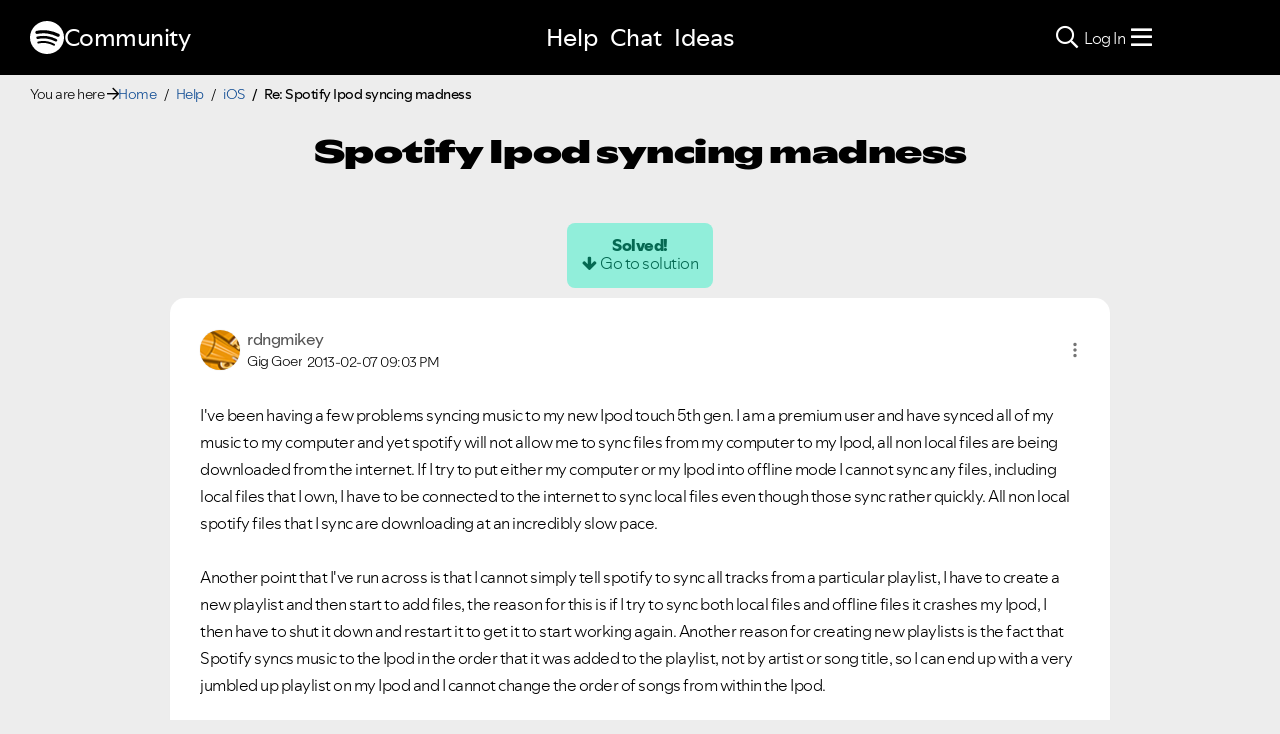

--- FILE ---
content_type: text/javascript
request_url: https://community.spotify.com/html/@FC352BC1E0D397AE9D4A58D2EFDCC4C7/assets/gtmcustomevents.js
body_size: 2625
content:
var debug = false;

jQuery(document).ready(function ($) {

    $.fn.isInViewport = function () {
        let elementTop = $(this).offset().top;
        let elementBottom = elementTop + $(this).outerHeight();

        let viewportTop = $(window).scrollTop();
        let viewportBottom = viewportTop + $(window).height();

        return elementBottom > viewportTop && elementTop < viewportBottom;
    };

    /* init */

    //-- function to track from within widgets
    window.spotTrack = {
        track : function(event, action, label, value){
            gtmTagPush(event, action, label, value);
        }
    };

    //-- help page
    if($(".lia-quilt-layout-custom-help-page-layout").length){

        /* -- Help Nav */
        //-- clicking on one of the 3 sections
        var owl = $('#carouselWizard');
        $('#help-tools-nav button').on("click", function () {
            gtmTagPush("Help.Nav.Options", "click", $(this).text());
        });
        /* -- Help Nav */

    }
    //-- end help page

    //-- main menu
    if ($(".navbar-default").length) {
        console.log("there's a main menu");

        // Premium clicks
        $('.navbar-default .premium-track-1').on('click', function (e) {
            gtmTagPush("Homepage.MainNav.ExplorePremium1", "click", "Explore Premium Individual");
        });
        $('.navbar-default .premium-track-2').on('click', function (e) {
            gtmTagPush("Homepage.MainNav.ExplorePremium2", "click", "Explore Premium Duo");
        });
        $('.navbar-default .premium-track-family').on('click', function (e) {
            gtmTagPush("Homepage.MainNav.ExplorePremiumFamily", "click", "Explore Premium Family");
        });
        $('.navbar-default .premium-track-student').on('click', function (e) {
            gtmTagPush("Homepage.MainNav.ExplorePremiumStudent", "click", "Explore Premium Student");
        });
        $('.navbar-default .track-install').on('click', function (e) {
            gtmTagPush("Homepage.MainNav.PremiumInstall", "click", "Premium Install");
        });
    }
    //-- end main menu


    //-- homepage
    if ($(".lia-quilt-layout-custom-home-page-layout").length) {
       
        var owl = $('.owl-carousel').last();
        var owlTopics = $('#carouselTopics.owl-carousel');
        var owlBlog = $('#carouselBlog.owl-carousel');
        var topicsWidgetTS = 0, topicsWidgetDwellTime = 10, topicsWidgetDwelled = false;
        var rockstarWidgetTS = 0, rockstarWidgetDwellTime = 10, rockstarWidgetDwelled = false;
        var blogWidgetTS = 0, blogWidgetDwellTime = 10, blogWidgetDwelled = false;
        var owlTopicsMob = $('#carouselTopics .owl-carousel');

        owl.on('initialize.owl.carousel', function (event) {
            console.log('initialize.owl.carousel');
        });

        owl.on('initialize.owl.carousel', function (event) {
            console.log('initialize.owl.carousel');
        });


        owl.on('initialized.owl.carousel', function (event) {
            setTimeout(function () {
                /* Featured/Popular/Latest Topics widget */
                $(".lia-quilt-layout-custom-home-page-layout .lia-quilt-row-main-topics .homepage-panel-topics .radioTitles li").on("click", function () {
                    gtmTagPush("Homepage.Widget.Topics.Tabs", "click", $(this).text());
                });
                //-- prev/next buttons
                $("#carouselTopics .owl-nav button").on("click", function () {
                    gtmTagPush("Homepage.Widget.Topics", "click", $(this).find('span').attr("aria-label"), $(this).closest('section').find('ul li.active').text());
                });

                //-- clicking on an article
                $("#carouselTopics a").on("click", function () {
                    gtmTagPush("Homepage.Widget.Topics." + $(this).closest('.topicTheme1').attr('id'), "click", $(this).attr('href'));
                });

                //-- clicking on more
                $("#carouselTopics .topicTheme1 button").on("click", function () {
                    gtmTagPush("Homepage.Widget.Topics." + $(this).closest('.topicTheme1').attr('id'), "click", $(this).text());
                });

                //-- dot buttons
                $("#carouselTopics .owl-dots button").on("click", function () {
                    gtmTagPush("Homepage.Widget.Topics", "click", "dot", $(this).attr('aria-label'));
                });

                //-- track slide loads
                gtmTagPush("Homepage.Widget.Topics", "load", "n/a", "Featured topics");
                owlTopics.on('changed.owl.carousel', function (event) {
                    if ($(window).width() > 768) {
                        gtmTagPush("Homepage.Widget.Topics", "load", "n/a", $(this).closest('section').find('ul li.active').text());
                    }
                })
                //-- track drags
                owlTopics.on('dragged.owl.carousel', function (event) {
                    if ($(window).width() > 768) { //desktop
                        gtmTagPush("Homepage.Widget.Topics", "dragSlide", "n/a", $(this).closest('section').find('ul li.active').text());
                    }
                });
                owlTopicsMob.on('dragged.owl.carousel', function () {
                    gtmTagPush("Homepage.Widget.Topics", "dragPosts", "n/a", $(this).closest('.topicTheme1').attr('id').replace("-", " "));
                })
                /* -- Featured/Popular/Latest Topics widget */

                /* Rockstars widget */
                // circle clicks
                $('.homepage-panel-stars .jbTooltip').on('click', function (e) {
                    gtmTagPush("Homepage.Widget.Rockstars", "click", "circle", $(this).attr('alt'));
                })
                // circle hovers
                $('.homepage-panel-stars .jbTooltip').on('mouseover', function (e) {
                    gtmTagPush("Homepage.Widget.Rockstars", "hover", "circle", $(this).attr('alt'));
                })
                // find out more
                $('.homepage-panel-stars .btn-primary').on('click', function (e) {
                    gtmTagPush("Homepage.Widget.Rockstars", "click", $(this).text());
                })
                /* -- Rockstars widget */

                /* Blog widget */
                //-- prev/next buttons
                $("#carouselBlog .owl-nav button").on("click", function () {
                    gtmTagPush("Homepage.Widget.Blog", "click", $(this).find('span').attr("aria-label"));
                });

                //-- clicking on an article
                $("#carouselBlog a").on("click", function () {
                    gtmTagPush("Homepage.Widget.Blog.Item", "click", $(this).attr('href'));
                });

                //-- dot buttons
                $(".homepage-panel-blog .owl-dots button").on("click", function () {
                    gtmTagPush("Homepage.Widget.Blog", "click", "dot", $(this).attr('aria-label'));
                });
                //-- track drags
                owlBlog.on('dragged.owl.carousel', function () {
                    gtmTagPush("Homepage.Widget.Blog", "dragPosts", "n/a");
                })
                /* -- Blog widget */

                /* Homepage category browser widget */
                //-- clicking on one of the 3 sections
                $('.homepage-category-browser a').on("click", function () {
                    gtmTagPush("Homepage.Widget.Categories", "click", $(this).find('h3').text());
                });
                /* -- Homepage category browser widget */

            }, 500);
            debug ? console.log("initialised last owl") : null;
        });
        if (typeof window.initHomepageCarousels === "function") {
            initHomepageCarousels();
        } else {
            console.log("initHomepageCarousels failed")
        }
        

        //-- dwell times
        $(window).scroll(function () {
            /* Featured/Popular/Latest Topics widget */
            if (topicsWidgetTS == 0 && !topicsWidgetDwelled) {
                if ($('.lia-quilt-layout-custom-home-page-layout .lia-quilt-row-main-topics .homepage-panel-topics .topicListContainer').isInViewport()) {
                    topicsWidgetTS = Date.now();
                    setTimeout(function () {
                        if ($('.lia-quilt-layout-custom-home-page-layout .lia-quilt-row-main-topics .homepage-panel-topics ').isInViewport()) {
                            gtmTagPush("Homepage.Widget.Topics", "dwell", "Featured/Popular/Latest Topics", "At least " + topicsWidgetDwellTime + " seconds");
                            topicsWidgetDwelled = true;
                        }
                    }, (topicsWidgetDwellTime * 1000));
                }
            }

            /* Rockstars widget */
            if (rockstarWidgetTS == 0 && !rockstarWidgetDwelled) {
                if ($('.lia-quilt-layout-custom-home-page-layout .lia-quilt-row-main-stars').isInViewport()) {
                    rockstarWidgetTS = Date.now();
                    setTimeout(function () {
                        if ($('.lia-quilt-layout-custom-home-page-layout .lia-quilt-row-main-topics .homepage-panel-topics ').isInViewport()) {
                            gtmTagPush("Homepage.Widget.Blog", "dwell", "The Spotify Stars Program", "At least " + blogWidgetDwellTime + " seconds");
                            blogWidgetDwelled = true;
                        }
                    }, (blogWidgetDwellTime * 1000));
                }
            }


            /* Blog widget */
            if (blogWidgetTS == 0 && !rockstarWidgetDwelled) {
                if ($('.lia-quilt-layout-custom-home-page-layout .lia-quilt-row-main-stars').isInViewport()) {
                    blogWidgetTS = Date.now();
                    setTimeout(function () {
                        if ($('.lia-quilt-layout-custom-home-page-layout #carouselBlog').isInViewport()) {
                            gtmTagPush("Homepage.Widget.Rockstars", "dwell", "Community Blog", "At least " + rockstarWidgetDwellTime + " seconds");
                            rockstarWidgetDwelled = true;
                        }
                    }, (rockstarWidgetDwellTime * 1000));
                }
            }
        });
    } else if ($(".lia-quilt-category-page-community-landing").length) {
        let welcomeSect     = $("#sect-landing-welcome .welcome-parent");
        let whatIsSect      = $("#sect-landing-whatis .content-frame");
        let boardsSect      = $("#sect-landing-boards");
        let helpSect        = $("#sect-landing-help .get-help");
        let starsSect       = $("#sect-landing-stars .stars-intro");
        let subscribeSect   = $("#sect-landing-subscribe");

        
        var welcomeSectTS = 0, welcomeSectDwellTime = 10, welcomeSectDwelled = false;
        var whatIsSectTS = 0, whatIsSectDwellTime = 10, whatIsSectDwelled = false;
        var boardsSectTS = 0, boardsSectDwellTime = 5, boardsSectDwelled = false;
        var helpSectTS = 0, helpSectDwellTime = 10, helpSectDwelled = false;
        var starsSectTS = 0, starsSectDwellTime = 5, starsSectDwelled = false;
        var subscribeSectTS = 0, subscribeSectDwellTime = 5, subscribeSectDwelled = false;
        

        //-- dwell times
        $(window).scroll(function () {
            /* Welcome section */
            if (welcomeSectTS == 0 && !welcomeSectDwelled) {
                if (welcomeSect.isInViewport()) {
                    welcomeSectTS = Date.now();
                    setTimeout(function () {
                        if (welcomeSect.isInViewport()) {
                            gtmTagPush("Landing.Widget.Welcome", "dwell", "Welcome section", "At least " + welcomeSectDwellTime + " seconds");
                            welcomeSectDwelled = true;
                        }
                    }, (welcomeSectDwellTime * 1000));
                }
            }

            /* What Is section */
            if (whatIsSectTS == 0 && !whatIsSectDwelled) {
                if (whatIsSect.isInViewport()) {
                    whatIsSectTS = Date.now();
                    setTimeout(function () {
                        if (whatIsSect.isInViewport()) {
                            gtmTagPush("Landing.Widget.WhatIs", "dwell", "What Is section", "At least " + whatIsSectDwellTime + " seconds");
                            whatIsSectDwelled = true;
                        }
                    }, (whatIsSectDwellTime * 1000));
                }
            }

            /* Boards section */
            if (boardsSectTS == 0 && !boardsSectDwelled) {
                if (boardsSect.isInViewport()) {
                    boardsSectTS = Date.now();
                    setTimeout(function () {
                        if (boardsSect.isInViewport()) {
                            gtmTagPush("Landing.Widget.Boards", "dwell", "Boards section", "At least " + boardsSectDwellTime + " seconds");
                            boardsSectDwelled = true;
                        }
                    }, (boardsSectDwellTime * 1000));
                }
            }

            /* Help section */
            if (helpSectTS == 0 && !helpSectDwelled) {
                if (helpSect.isInViewport()) {
                    helpSectTS = Date.now();
                    setTimeout(function () {
                        if (helpSect.isInViewport()) {
                            gtmTagPush("Landing.Widget.Help", "dwell", "Help section", "At least " + helpSectDwellTime + " seconds");
                            helpSectDwelled = true;
                        }
                    }, (helpSectDwellTime * 1000));
                }
            }

            /* Stars section */
            if (starsSectTS == 0 && !starsSectDwelled) {
                if (starsSect.isInViewport()) {
                    starsSectTS = Date.now();
                    setTimeout(function () {
                        if (starsSect.isInViewport()) {
                            gtmTagPush("Landing.Widget.Stars", "dwell", "Stars section", "At least " + starsSectDwellTime + " seconds");
                            starsSectDwelled = true;
                        }
                    }, (starsSectDwellTime * 1000));
                }
            }

            /* Subscribe section */
            if (subscribeSectTS == 0 && !subscribeSectDwelled) {
                if (subscribeSect.isInViewport()) {
                    subscribeSectTS = Date.now();
                    setTimeout(function () {
                        if (subscribeSect.isInViewport()) {
                            gtmTagPush("Landing.Widget.Subscribe", "dwell", "Subscribe section", "At least " + subscribeSectDwellTime + " seconds");
                            subscribeSectDwelled = true;
                        }
                    }, (subscribeSectDwellTime * 1000));
                }
            }
        });


        // join us click
        $('#btn-join-us').on('click', function (e) {
            gtmTagPush("Landing.Section.Welcome", "click", "Join us");
        });

        // view boards open
        $('#btn-view-boards').on('click', function (e) {
            gtmTagPush("Landing.Section.Boards", "click", "View boards", "Open");
        });

        // boards log in click
        $('#btn-boards-log-in').on('click', function (e) {
            gtmTagPush("Landing.Section.Boards", "click", "Log in");
        });

        // how can I become a star click
        $('#btn-how-to-become-star').on('click', function (e) {
            gtmTagPush("Landing.Section.Stars", "click", "How can i become a Star?", "Open");
        });

        // log in to become a star click
        $('#btn-login-to-become-star').on('click', function (e) {
            gtmTagPush("Landing.Section.Stars", "click", "Log in", "Open");
        });

        // log in to join
        $('#btn-login-to-join').on('click', function (e) {
            gtmTagPush("Landing.Section.Subscribe", "click", "Log in to join");
        });
    }

});

window.dataLayer = window.dataLayer || [];

function gtmTagPush(event, action, label, value) {
    dataLayer.push({'event' : event,
        'event_category': 'Community: ' + event,
        'event_label': label,
        'event_action': action,
        'value': value ? value : null
    });
    debug ? console.debug('Sending datalayer Push', {
        event_category: 'Community: ' +event,
        event_label: label,
        value: value ? value : null
    }) : null;
}

console.log("Ingelby GTM loaded");